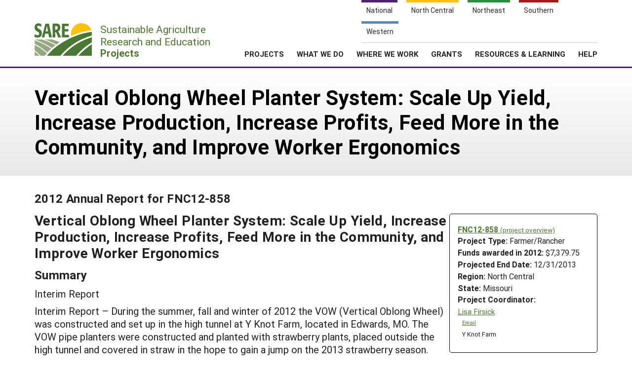

--- FILE ---
content_type: text/html; charset=UTF-8
request_url: https://projects.sare.org/sare_project/fnc12-858/?ar=2012
body_size: 4965
content:
<!doctype html>
<html lang="en-US">
	<head>
		<meta charset="UTF-8">
		<meta name="viewport" content="width=device-width, initial-scale=1, user-scalable=0">
		<!-- start favicons -->
<link rel="icon" href="https://projects.sare.org/wp-content/themes/sare-theme/assets/images/favicons/favicon.ico" type="image/x-icon">
<link rel="icon" type="image/png" sizes="16x16" href="https://projects.sare.org/wp-content/themes/sare-theme/assets/images/favicons/favicon-16x16.png">
<link rel="icon" type="image/png" sizes="32x32" href="https://projects.sare.org/wp-content/themes/sare-theme/assets/images/favicons/favicon-32x32.png">
<link rel="apple-touch-icon" sizes="180x180" href="https://projects.sare.org/wp-content/themes/sare-theme/assets/images/favicons/apple-touch-icon.png">
<link rel="icon" type="image/png" sizes="192x192" href="https://projects.sare.org/wp-content/themes/sare-theme/assets/images/favicons/android-chrome-192x192.png" >
<link rel="icon" type="image/png" sizes="512x512" href="https://projects.sare.org/wp-content/themes/sare-theme/assets/images/favicons/android-chrome-512x512.png" >
<link rel="manifest" href="https://projects.sare.org/wp-content/themes/sare-theme/assets/images/favicons/site.webmanifest">
<link rel="mask-icon" href="https://projects.sare.org/wp-content/themes/sare-theme/assets/images/favicons/safari-pinned-tab.svg" color="#5bbad5">
<meta name="msapplication-TileColor" content="#da532c">
<meta name="theme-color" content="#ffffff">
<!-- end of favicons -->
		<link media="all" href="https://projects.sare.org/wp-content/cache/autoptimize/css/autoptimize_440b521da69df10cea9bc9eee323fe3d.css" rel="stylesheet"><title>Vertical Oblong Wheel Planter System: Scale Up Yield, Increase Production, Increase Profits, Feed More in the Community, and Improve Worker Ergonomics - SARE Grant Management System</title>
<meta name='robots' content='max-image-preview:large' />
<link rel='dns-prefetch' href='//maxcdn.bootstrapcdn.com' />


<link rel='stylesheet' id='dashicons-css' href='https://projects.sare.org/wp-includes/css/dashicons.min.css?ver=6.9' type='text/css' media='all' />






<link rel='stylesheet' id='sare-fa-css' href='https://maxcdn.bootstrapcdn.com/font-awesome/4.5.0/css/font-awesome.min.css?ver=6.9' type='text/css' media='all' />


<script type="text/javascript" src="https://projects.sare.org/wp-includes/js/jquery/jquery.min.js?ver=3.7.1" id="jquery-core-js"></script>
<script type="text/javascript" id="jquery-core-js-after">
/* <![CDATA[ */
$ = jQuery;
//# sourceURL=jquery-core-js-after
/* ]]> */
</script>
<script type="text/javascript" src="https://projects.sare.org/wp-includes/js/jquery/jquery-migrate.min.js?ver=3.4.1" id="jquery-migrate-js"></script>
<link rel="https://api.w.org/" href="https://projects.sare.org/wp-json/" /><link rel="canonical" href="https://projects.sare.org/sare_project/fnc12-858/" />
				<!-- Global site tag (gtag.js) - Google Analytics -->
				<script async src="https://www.googletagmanager.com/gtag/js?id=G-ZQBHLCP2NW"></script>
				<script>
                    window.dataLayer = window.dataLayer || [];

                    function gtag() {
                        dataLayer.push(arguments);
                    }

                    gtag('js', new Date());
                    gtag('config', 'G-ZQBHLCP2NW');
				</script>
				<script defer data-api="/pl/event" data-domain="projects.sare.org" src="/pl/script.js"></script>	</head>
<body class="wp-singular project-template-default single single-project postid-471843 wp-theme-sare-theme wp-child-theme-sare-theme-projects no-sidebar">

<div id="page" class="site">
	<a class="skip-link screen-reader-text" href="#content">Skip to content</a>

	<header id="masthead" class="site-header pg-gutter noprint">
		<!--        Full Screen Navbar-->
		<div class="pg-width">
			<nav id="nav-sites">
				<ul>
					<li><a class="link national-link" href="https://www.sare.org/"><span class="full">National</span> <span class="abbr">NAT</span></a>
					</li><li><a class="link nc-link" href="https://northcentral.sare.org/"><span class="full">North Central</span> <span class="abbr">NC</span></a>
					</li><li><a class="link ne-link" href="https://northeast.sare.org/"><span class="full">Northeast</span> <span class="abbr">NE</span></a>
					</li><li><a class="link s-link" href="https://southern.sare.org/"><span class="full">Southern</span> <span class="abbr">S</span></a>
					</li><li><a class="link w-link" href="https://western.sare.org/"><span class="full">Western</span> <span class="abbr">W</span></a></li>
				</ul>
			</nav>

			<nav id="navbar-1" class="clearfix">
				<a class="logo projects" href="https://projects.sare.org/">
					<span class="header-logo-image"></span>
					<p class="header-logo-text">
                        Sustainable Agriculture <br>Research and Education<br>
                        <span class="region">
                            <span class="full">Projects</span>
                            <span class="abbr">Projects </span></span></p>
				</a>


				<ul id="menu-header-menu" class="nav"><li class="menu-item top-menu link-login"><a href="https://projects.sare.org/wp-login.php?redirect_to=https%3A%2F%2Fprojects.sare.org%2Fsare_project%2Ffnc12-858"><span class="fa fa-user"></span>Login</a></li><li id="menu-item-753574" class="top-menu link-news menu-item menu-item-type-custom menu-item-object-custom menu-item-753574"><a href="https://www.sare.org/news/">News</a></li>
<li id="menu-item-753575" class="top-menu link-about menu-item menu-item-type-custom menu-item-object-custom menu-item-753575"><a href="https://www.sare.org/about/">About SARE</a></li>
<li id="menu-item-753576" class="menu-item menu-item-type-post_type menu-item-object-page menu-item-home menu-item-has-children menu-item-753576"><a href="https://projects.sare.org/">PROJECTS</a>
<ul class="sub-menu">
	<li id="menu-item-759497" class="menu-item menu-item-type-post_type menu-item-object-page menu-item-home menu-item-759497"><a href="https://projects.sare.org/">Projects Home</a></li>
	<li id="menu-item-753577" class="menu-item menu-item-type-custom menu-item-object-custom menu-item-753577"><a href="/search-projects">Search Projects</a></li>
	<li id="menu-item-753578" class="menu-item menu-item-type-post_type menu-item-object-page menu-item-753578"><a href="https://projects.sare.org/people/">Search Project Coordinators</a></li>
</ul>
</li>
<li id="menu-item-753580" class="menu-item menu-item-type-custom menu-item-object-custom menu-item-753580"><a href="https://www.sare.org/what-we-do/">WHAT WE DO</a></li>
<li id="menu-item-753581" class="menu-item menu-item-type-custom menu-item-object-custom menu-item-753581"><a href="https://www.sare.org/where-we-work/">WHERE WE WORK</a></li>
<li id="menu-item-753582" class="menu-item menu-item-type-custom menu-item-object-custom menu-item-753582"><a href="https://www.sare.org/grants/">GRANTS</a></li>
<li id="menu-item-753583" class="menu-item menu-item-type-custom menu-item-object-custom menu-item-753583"><a href="https://www.sare.org/resources/">RESOURCES &#038; LEARNING</a></li>
<li id="menu-item-1237930" class="menu-item menu-item-type-post_type_archive menu-item-object-site-help menu-item-1237930"><a href="https://projects.sare.org/help/">HELP</a></li>
<li class="top-menu link-search"><a class="icon-search" href="/search-projects/"><span class="screen-reader-text">Search</span></a></li></ul>				<span class="mobile-menu-btn icon-menu"></span>
			</nav>
		</div>
	</header><!-- #masthead -->

	<div id="content" class="site-content pg-gutter">
		<main id="main" class="content-area pg-width">
	<header class="entry-header pg-gutter">
		<div class="pg-width">
			<h1 class="entry-title">Vertical Oblong Wheel Planter System: Scale Up Yield, Increase Production, Increase Profits, Feed More in the Community, and Improve Worker Ergonomics</h1>
		</div>
	</header>
	<div class="entry-content">
                <article class="entry sare_project">
                    <header class="entry-header">
                        <h3>2012 Annual Report
                            for FNC12-858</h3>
                    </header>
                            <div class="project-info">
		            <div class="noprint" style="font-weight:bold">
                <a href="https://projects.sare.org/sare_project/fnc12-858/">FNC12-858                    <span style="font-size:85%; font-weight:normal">(project overview)</span></a></div>
			        <div class="header-content">
        <span class="row-title">Project Type: </span>Farmer/Rancher</div>                <div class="header-content"><span class="row-title">Funds awarded in 2012:</span> $7,379.75                </div>
				            <div class="header-content"><span class="row-title">Projected End Date:</span> 12/31/2013            </div>
			
        <div class="header-content"><span class="row-title">Region:</span> North Central</div>
		        <div class="header-content"><span class="row-title">State:</span> Missouri</div>
		            <div class="header-content"><span class="row-title">Project Coordinator:</span>
			                <div class="project-coordinator-details">
														<div class="listing">
								<a href="https://projects.sare.org/people/lfirsick/">
																		Lisa Firsick</a>                                        <div class="noprint" style="margin-left:1em; font-size:70%;">
                                        <a href="mailto:lisa@y-knotfarm.com">Email</a></div>                                    <div style="margin-left:.7em;">Y Knot Farm</div>							</div>

						</div>
				</div></div>                    <h2>Vertical Oblong Wheel Planter System: Scale Up Yield, Increase Production, Increase Profits, Feed More in the Community, and Improve Worker Ergonomics</h2>
                    <h3>Summary</h3>
<div class="section_sub_heading">Interim Report</div>
<p>Interim Report – During the summer, fall and winter of 2012 the VOW (Vertical Oblong Wheel) was constructed and set up in the high tunnel at Y Knot Farm, located in Edwards, MO.  The VOW pipe planters were constructed and planted with strawberry plants, placed outside the high tunnel and covered in straw in the hope to gain a jump on the 2013 strawberry season.</p>
<h3>Objectives/Performance Targets</h3>
<p>The 2012 interim objectives for the Farmer/Rancher Grant FNC12-858 were to design, construct, and evaluate the costs and any improvements of the VOW Planter System. The costs of the frame and planters are listed below but since the VOW system has not been tested as of yet, any improvements have not been noted, evaluated or reported.</p>
<p>The VOW was constructed of metal, pillow blocks, sprockets, chains we all assembled and attached. Planter pipes were constructed, soil and amendments were mixed and placed in the planters. Strawberries were planted and the pipes were placed in the field and covered with straw for wintering.</p>
<p>One original soil amendment was to be loose rockwool but it proved too expensive so cotton burr was substituted.  The combination of peat moss, cotton burr, sand and garden dirt was used in the planters.</p>
<p>The framework of the VOW Planting System, including the metal frame, sprockets, pillow blocks, chains, shaft, bolts and nuts and were estimated to cost $1,355. Actual costs at this time are approximately $1,000.00.</p>
<p>
Planters for the VOW system was estimated to cost $751.00 and actual costs so far are approximately $600.00.</p>
<p>The waterline to the high tunnel was also constructed in the fall of 2012.
</p>
<h3>Accomplishments/Milestones</h3>
<div class="section_sub_heading">Scheduled for Spring of 2013</div>
<ul>
<li>The website is currently in the works and will be live in the Spring of 2013.<br />
Solar Panels will be purchased and set up, along with all wiring, solar pump, and hammer mill device that will be constructed and tested.<br />
Once strawberries are producing, invitations will go out for workshops.<br />
On-going research, evaluations, improvements will be made throughout the spring summer and fall.
</li>
</ul>
<h3>Collaborators:</h3>
<div style="padding-top:1em;">Lisa Firsick</p>
<div style="margin-left:1em;"><a href="mailto:lisafhsw@earthlink.net">lisafhsw@earthlink.net</a><br />Designer<br />Y Knot Farm<br />31083 Forthview Rd<br />Edwards, MO 65326<br />Office Phone: 5733453256</div>
</div>
<div style="padding-top:1em;">Jeff Firsick</p>
<div style="margin-left:1em;"><a href="mailto:lisafhsw@earthlink.net">lisafhsw@earthlink.net</a><br />Fabricator<br />31083 Forthview Rd<br />Edwards, MO 65326<br />Office Phone: 5733453256</div>
</div>
                    <div style="text-align:right" class="noprint"><a href="https://projects.sare.org/sare_project/fnc12-858/">Back to project
                            overview</a></div>
                </article>
                	</div>
</main><!-- #main -->
</div><!-- #content -->

<footer id="colophon" class="site-footer"></footer><!-- #colophon --></div><!-- #page -->

<aside class="newsletter-section pg-gutter cf noprint">
    <div class="newsletter-section-inner">
        <div class="left">
            <h3>Sign up for all the latest news and updates from SARE</h3>
        </div>
        <div class="right">
            <a href="https://www.sare.org/news/join-our-mailing-list/" class="styled-button styled-button-white">Sign Up For Our Newsletters</a>
        </div>
    </div>
</aside>
<footer class="footer pg-gutter cf">
    <div class="footer-inner pg-width">
        <nav class="bottom-nav noprint">
            <div class="local-links block">
                <h6>Navigation</h6>
				<ul id="menu-secondary-navigation" class=""><li id="menu-item-753737" class="menu-item menu-item-type-post_type menu-item-object-page menu-item-home menu-item-753737"><a href="https://projects.sare.org/">Projects Home</a></li>
<li id="menu-item-753738" class="menu-item menu-item-type-custom menu-item-object-custom menu-item-753738"><a href="/search-projects/">Search Projects</a></li>
<li id="menu-item-753573" class="menu-item menu-item-type-post_type menu-item-object-page menu-item-753573"><a href="https://projects.sare.org/people/">Search Project Coordinators</a></li>
<li id="menu-item-797402" class="menu-item menu-item-type-post_type menu-item-object-page menu-item-home menu-item-797402"><a href="https://projects.sare.org/">SARE Projects Application and Reporting</a></li>
</ul>            </div>

            <div class="regional-links block">
                <h6>Sites</h6>
                <ul>
                    <li><a href="https://www.sare.org">National SARE</a></li>
                    <li><a href="https://northcentral.sare.org">North Central SARE</a></li>
                    <li><a href="https://northeast.sare.org">Northeast SARE</a></li>
                    <li><a href="https://southern.sare.org">Southern SARE</a></li>
                    <li><a href="https://western.sare.org">Western SARE</a></li>
                </ul>
            </div>
			                <div class="address block">
                    <h6>Our Location</h6>
                    <ul>
                        <li>SARE Outreach<br />
University of Maryland<br />
Symons Hall, Room 1296<br />
7998 Regents Drive<br />
College Park, MD 20742-5505                        </li>
						                            <li><a href="https://projects.sare.org/contact-us/">Contact Us</a></li>
							                    </ul>
                </div>
						                <div class="social-media block">
                    <h6>Follow Us</h6>
                    <ul>
						                            <li>
                            <a href="https://www.facebook.com/SAREOutreach" class="icon-facebook"><span class="ada-hide">Our facebook page</span></a>
                            </li>                            <li>
                            <a href="https://www.youtube.com/SAREOutreach1" class="icon-youtube"><span class="ada-hide">Our youtube page</span></a>
                            </li>                            <li>
                            <a href="https://twitter.com/#!/SAREProgram" class="icon-twitter"><span class="ada-hide">Our twitter page</span></a>
                            </li>                    </ul>
                </div>
			        </nav>

        <div class="logos cf">
                <a id="logo-sare" href="https://www.sare.org/"><img src="https://projects.sare.org/wp-content/themes/sare-theme/assets/images/logos/sare-national.gif" alt="Sustainable Agriculture Research and Education"></a>
			    <a id="host-logo" href="https://www.umd.edu/"><img src="https://www.sare.org/wp-content/themes/sare-theme/assets/images/logos/umd-100x100.jpg" alt="University of Maryland"></a>
                <a id="logo-usda" href="https://www.nifa.usda.gov/"><span class="ada-hide">US Department of Agriculture</span></a>
        </div>

        <div class="disclaimer cf">
			<p>This work is supported by the <a href="https://www.sare.org/" target="_blank" rel="noopener" data-saferedirecturl="https://www.google.com/url?q=http://www.sare.org&amp;source=gmail&amp;ust=1742557987573000&amp;usg=AOvVaw0Blu3nJ2eGmAM4s731ZXzj">Sustainable Agriculture Research and Education (SARE)</a> program under a cooperative agreement with the <a href="https://umd.edu/" target="_blank" rel="noopener" data-saferedirecturl="https://www.google.com/url?q=https://umd.edu/&amp;source=gmail&amp;ust=1742557987573000&amp;usg=AOvVaw3I0boPQ_cVox-NTGNWWMZW">University of Maryland</a>, project award no. 2024-38640-42986, from the <a href="https://www.usda.gov/" target="_blank" rel="noopener" data-saferedirecturl="https://www.google.com/url?q=https://www.usda.gov/&amp;source=gmail&amp;ust=1742557987573000&amp;usg=AOvVaw2cie163Fhokpzjh2y6ojtC">U.S. Department of Agriculture’s</a> <a href="https://www.nifa.usda.gov/" target="_blank" rel="noopener" data-saferedirecturl="https://www.google.com/url?q=https://www.nifa.usda.gov/&amp;source=gmail&amp;ust=1742557987573000&amp;usg=AOvVaw37HYUvYhNonJsYOPcBWON_">National Institute of Food and Agriculture</a>. Any opinions, findings, conclusions, or recommendations expressed in this publication are those of the author(s) and should not be construed to represent any official USDA or U.S. Government determination or policy.</p>        </div>
        <hr/>
        <small class="copyright">&copy; 2026 Sustainable Agriculture Research & Education</small>
        <!--
				<nav>
					<ul class="legal">
						<li><a href="#">Privacy Policy</a></li>
					</ul>
				</nav>
		-->
    </div>
</footer>
<script type="speculationrules">
{"prefetch":[{"source":"document","where":{"and":[{"href_matches":"/*"},{"not":{"href_matches":["/wp-*.php","/wp-admin/*","/media/*","/wp-content/*","/wp-content/plugins/*","/wp-content/themes/sare-theme-projects/*","/wp-content/themes/sare-theme/*","/*\\?(.+)"]}},{"not":{"selector_matches":"a[rel~=\"nofollow\"]"}},{"not":{"selector_matches":".no-prefetch, .no-prefetch a"}}]},"eagerness":"conservative"}]}
</script>
<script type="text/javascript" src="https://projects.sare.org/wp-content/themes/sare-theme/assets/js/skip-link-focus-fix.js?ver=1759260621" id="sare-theme-skip-link-focus-fix-js"></script>
<script type="text/javascript" src="https://projects.sare.org/wp-content/themes/sare-theme/assets/js/sare.js?ver=1759260621" id="sare-main-js"></script>
<script type="text/javascript" src="https://projects.sare.org/wp-content/themes/sare-theme/assets/js/navigation.js?ver=1759260621" id="sare-nav-js"></script>
<script type="text/javascript" src="https://projects.sare.org/wp-content/plugins/sare-library/assets/js/collapsible-content.js?ver=1761741241" id="sare-library-collapsible-content-js"></script>
</body></html>
